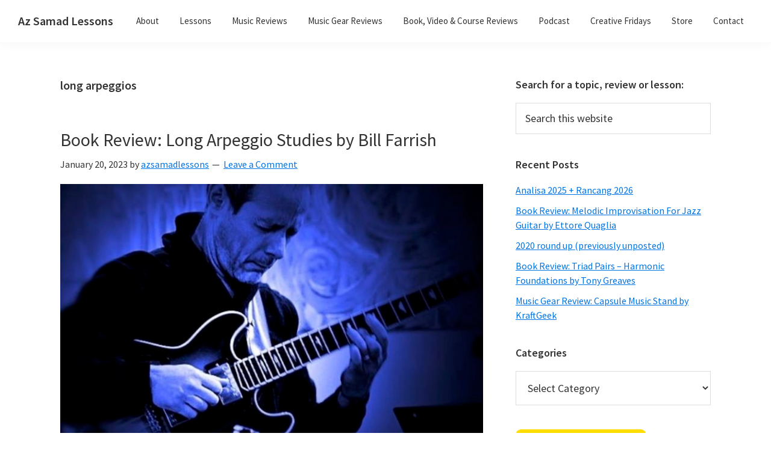

--- FILE ---
content_type: text/html; charset=UTF-8
request_url: https://azsamadlessons.com/tag/long-arpeggios/
body_size: 11968
content:
<!DOCTYPE html>
<html lang="en-US">
<head >
<meta charset="UTF-8" />
		<meta name="robots" content="noindex" />
		<meta name="viewport" content="width=device-width, initial-scale=1" />
<title>long arpeggios</title>
<meta name='robots' content='max-image-preview:large' />
	<style>img:is([sizes="auto" i], [sizes^="auto," i]) { contain-intrinsic-size: 3000px 1500px }</style>
	<link rel='dns-prefetch' href='//fonts.googleapis.com' />
<link rel="alternate" type="application/rss+xml" title="Az Samad Lessons &raquo; Feed" href="https://azsamadlessons.com/feed/" />
<link rel="alternate" type="application/rss+xml" title="Az Samad Lessons &raquo; Comments Feed" href="https://azsamadlessons.com/comments/feed/" />
<link rel="alternate" type="application/rss+xml" title="Az Samad Lessons &raquo; long arpeggios Tag Feed" href="https://azsamadlessons.com/tag/long-arpeggios/feed/" />
<link rel="canonical" href="https://azsamadlessons.com/tag/long-arpeggios/" />
<script type="text/javascript">
/* <![CDATA[ */
window._wpemojiSettings = {"baseUrl":"https:\/\/s.w.org\/images\/core\/emoji\/16.0.1\/72x72\/","ext":".png","svgUrl":"https:\/\/s.w.org\/images\/core\/emoji\/16.0.1\/svg\/","svgExt":".svg","source":{"concatemoji":"https:\/\/azsamadlessons.com\/wp-includes\/js\/wp-emoji-release.min.js?ver=6.8.3"}};
/*! This file is auto-generated */
!function(s,n){var o,i,e;function c(e){try{var t={supportTests:e,timestamp:(new Date).valueOf()};sessionStorage.setItem(o,JSON.stringify(t))}catch(e){}}function p(e,t,n){e.clearRect(0,0,e.canvas.width,e.canvas.height),e.fillText(t,0,0);var t=new Uint32Array(e.getImageData(0,0,e.canvas.width,e.canvas.height).data),a=(e.clearRect(0,0,e.canvas.width,e.canvas.height),e.fillText(n,0,0),new Uint32Array(e.getImageData(0,0,e.canvas.width,e.canvas.height).data));return t.every(function(e,t){return e===a[t]})}function u(e,t){e.clearRect(0,0,e.canvas.width,e.canvas.height),e.fillText(t,0,0);for(var n=e.getImageData(16,16,1,1),a=0;a<n.data.length;a++)if(0!==n.data[a])return!1;return!0}function f(e,t,n,a){switch(t){case"flag":return n(e,"\ud83c\udff3\ufe0f\u200d\u26a7\ufe0f","\ud83c\udff3\ufe0f\u200b\u26a7\ufe0f")?!1:!n(e,"\ud83c\udde8\ud83c\uddf6","\ud83c\udde8\u200b\ud83c\uddf6")&&!n(e,"\ud83c\udff4\udb40\udc67\udb40\udc62\udb40\udc65\udb40\udc6e\udb40\udc67\udb40\udc7f","\ud83c\udff4\u200b\udb40\udc67\u200b\udb40\udc62\u200b\udb40\udc65\u200b\udb40\udc6e\u200b\udb40\udc67\u200b\udb40\udc7f");case"emoji":return!a(e,"\ud83e\udedf")}return!1}function g(e,t,n,a){var r="undefined"!=typeof WorkerGlobalScope&&self instanceof WorkerGlobalScope?new OffscreenCanvas(300,150):s.createElement("canvas"),o=r.getContext("2d",{willReadFrequently:!0}),i=(o.textBaseline="top",o.font="600 32px Arial",{});return e.forEach(function(e){i[e]=t(o,e,n,a)}),i}function t(e){var t=s.createElement("script");t.src=e,t.defer=!0,s.head.appendChild(t)}"undefined"!=typeof Promise&&(o="wpEmojiSettingsSupports",i=["flag","emoji"],n.supports={everything:!0,everythingExceptFlag:!0},e=new Promise(function(e){s.addEventListener("DOMContentLoaded",e,{once:!0})}),new Promise(function(t){var n=function(){try{var e=JSON.parse(sessionStorage.getItem(o));if("object"==typeof e&&"number"==typeof e.timestamp&&(new Date).valueOf()<e.timestamp+604800&&"object"==typeof e.supportTests)return e.supportTests}catch(e){}return null}();if(!n){if("undefined"!=typeof Worker&&"undefined"!=typeof OffscreenCanvas&&"undefined"!=typeof URL&&URL.createObjectURL&&"undefined"!=typeof Blob)try{var e="postMessage("+g.toString()+"("+[JSON.stringify(i),f.toString(),p.toString(),u.toString()].join(",")+"));",a=new Blob([e],{type:"text/javascript"}),r=new Worker(URL.createObjectURL(a),{name:"wpTestEmojiSupports"});return void(r.onmessage=function(e){c(n=e.data),r.terminate(),t(n)})}catch(e){}c(n=g(i,f,p,u))}t(n)}).then(function(e){for(var t in e)n.supports[t]=e[t],n.supports.everything=n.supports.everything&&n.supports[t],"flag"!==t&&(n.supports.everythingExceptFlag=n.supports.everythingExceptFlag&&n.supports[t]);n.supports.everythingExceptFlag=n.supports.everythingExceptFlag&&!n.supports.flag,n.DOMReady=!1,n.readyCallback=function(){n.DOMReady=!0}}).then(function(){return e}).then(function(){var e;n.supports.everything||(n.readyCallback(),(e=n.source||{}).concatemoji?t(e.concatemoji):e.wpemoji&&e.twemoji&&(t(e.twemoji),t(e.wpemoji)))}))}((window,document),window._wpemojiSettings);
/* ]]> */
</script>
<link rel='stylesheet' id='flick-css' href='https://azsamadlessons.com/wp-content/plugins/mailchimp//css/flick/flick.css?ver=6.8.3' type='text/css' media='all' />
<link rel='stylesheet' id='mailchimpSF_main_css-css' href='https://azsamadlessons.com/?mcsf_action=main_css&#038;ver=6.8.3' type='text/css' media='all' />
<!--[if IE]>
<link rel='stylesheet' id='mailchimpSF_ie_css-css' href='https://azsamadlessons.com/wp-content/plugins/mailchimp/css/ie.css?ver=6.8.3' type='text/css' media='all' />
<![endif]-->
<link rel='stylesheet' id='genesis-sample-css' href='https://azsamadlessons.com/wp-content/themes/genesis-sample/style.css?ver=3.0.1' type='text/css' media='all' />
<style id='wp-emoji-styles-inline-css' type='text/css'>

	img.wp-smiley, img.emoji {
		display: inline !important;
		border: none !important;
		box-shadow: none !important;
		height: 1em !important;
		width: 1em !important;
		margin: 0 0.07em !important;
		vertical-align: -0.1em !important;
		background: none !important;
		padding: 0 !important;
	}
</style>
<link rel='stylesheet' id='wp-block-library-css' href='https://azsamadlessons.com/wp-includes/css/dist/block-library/style.min.css?ver=6.8.3' type='text/css' media='all' />
<style id='classic-theme-styles-inline-css' type='text/css'>
/*! This file is auto-generated */
.wp-block-button__link{color:#fff;background-color:#32373c;border-radius:9999px;box-shadow:none;text-decoration:none;padding:calc(.667em + 2px) calc(1.333em + 2px);font-size:1.125em}.wp-block-file__button{background:#32373c;color:#fff;text-decoration:none}
</style>
<style id='global-styles-inline-css' type='text/css'>
:root{--wp--preset--aspect-ratio--square: 1;--wp--preset--aspect-ratio--4-3: 4/3;--wp--preset--aspect-ratio--3-4: 3/4;--wp--preset--aspect-ratio--3-2: 3/2;--wp--preset--aspect-ratio--2-3: 2/3;--wp--preset--aspect-ratio--16-9: 16/9;--wp--preset--aspect-ratio--9-16: 9/16;--wp--preset--color--black: #000000;--wp--preset--color--cyan-bluish-gray: #abb8c3;--wp--preset--color--white: #ffffff;--wp--preset--color--pale-pink: #f78da7;--wp--preset--color--vivid-red: #cf2e2e;--wp--preset--color--luminous-vivid-orange: #ff6900;--wp--preset--color--luminous-vivid-amber: #fcb900;--wp--preset--color--light-green-cyan: #7bdcb5;--wp--preset--color--vivid-green-cyan: #00d084;--wp--preset--color--pale-cyan-blue: #8ed1fc;--wp--preset--color--vivid-cyan-blue: #0693e3;--wp--preset--color--vivid-purple: #9b51e0;--wp--preset--color--theme-primary: #0073e5;--wp--preset--color--theme-secondary: #0073e5;--wp--preset--gradient--vivid-cyan-blue-to-vivid-purple: linear-gradient(135deg,rgba(6,147,227,1) 0%,rgb(155,81,224) 100%);--wp--preset--gradient--light-green-cyan-to-vivid-green-cyan: linear-gradient(135deg,rgb(122,220,180) 0%,rgb(0,208,130) 100%);--wp--preset--gradient--luminous-vivid-amber-to-luminous-vivid-orange: linear-gradient(135deg,rgba(252,185,0,1) 0%,rgba(255,105,0,1) 100%);--wp--preset--gradient--luminous-vivid-orange-to-vivid-red: linear-gradient(135deg,rgba(255,105,0,1) 0%,rgb(207,46,46) 100%);--wp--preset--gradient--very-light-gray-to-cyan-bluish-gray: linear-gradient(135deg,rgb(238,238,238) 0%,rgb(169,184,195) 100%);--wp--preset--gradient--cool-to-warm-spectrum: linear-gradient(135deg,rgb(74,234,220) 0%,rgb(151,120,209) 20%,rgb(207,42,186) 40%,rgb(238,44,130) 60%,rgb(251,105,98) 80%,rgb(254,248,76) 100%);--wp--preset--gradient--blush-light-purple: linear-gradient(135deg,rgb(255,206,236) 0%,rgb(152,150,240) 100%);--wp--preset--gradient--blush-bordeaux: linear-gradient(135deg,rgb(254,205,165) 0%,rgb(254,45,45) 50%,rgb(107,0,62) 100%);--wp--preset--gradient--luminous-dusk: linear-gradient(135deg,rgb(255,203,112) 0%,rgb(199,81,192) 50%,rgb(65,88,208) 100%);--wp--preset--gradient--pale-ocean: linear-gradient(135deg,rgb(255,245,203) 0%,rgb(182,227,212) 50%,rgb(51,167,181) 100%);--wp--preset--gradient--electric-grass: linear-gradient(135deg,rgb(202,248,128) 0%,rgb(113,206,126) 100%);--wp--preset--gradient--midnight: linear-gradient(135deg,rgb(2,3,129) 0%,rgb(40,116,252) 100%);--wp--preset--font-size--small: 12px;--wp--preset--font-size--medium: 20px;--wp--preset--font-size--large: 20px;--wp--preset--font-size--x-large: 42px;--wp--preset--font-size--normal: 18px;--wp--preset--font-size--larger: 24px;--wp--preset--spacing--20: 0.44rem;--wp--preset--spacing--30: 0.67rem;--wp--preset--spacing--40: 1rem;--wp--preset--spacing--50: 1.5rem;--wp--preset--spacing--60: 2.25rem;--wp--preset--spacing--70: 3.38rem;--wp--preset--spacing--80: 5.06rem;--wp--preset--shadow--natural: 6px 6px 9px rgba(0, 0, 0, 0.2);--wp--preset--shadow--deep: 12px 12px 50px rgba(0, 0, 0, 0.4);--wp--preset--shadow--sharp: 6px 6px 0px rgba(0, 0, 0, 0.2);--wp--preset--shadow--outlined: 6px 6px 0px -3px rgba(255, 255, 255, 1), 6px 6px rgba(0, 0, 0, 1);--wp--preset--shadow--crisp: 6px 6px 0px rgba(0, 0, 0, 1);}:where(.is-layout-flex){gap: 0.5em;}:where(.is-layout-grid){gap: 0.5em;}body .is-layout-flex{display: flex;}.is-layout-flex{flex-wrap: wrap;align-items: center;}.is-layout-flex > :is(*, div){margin: 0;}body .is-layout-grid{display: grid;}.is-layout-grid > :is(*, div){margin: 0;}:where(.wp-block-columns.is-layout-flex){gap: 2em;}:where(.wp-block-columns.is-layout-grid){gap: 2em;}:where(.wp-block-post-template.is-layout-flex){gap: 1.25em;}:where(.wp-block-post-template.is-layout-grid){gap: 1.25em;}.has-black-color{color: var(--wp--preset--color--black) !important;}.has-cyan-bluish-gray-color{color: var(--wp--preset--color--cyan-bluish-gray) !important;}.has-white-color{color: var(--wp--preset--color--white) !important;}.has-pale-pink-color{color: var(--wp--preset--color--pale-pink) !important;}.has-vivid-red-color{color: var(--wp--preset--color--vivid-red) !important;}.has-luminous-vivid-orange-color{color: var(--wp--preset--color--luminous-vivid-orange) !important;}.has-luminous-vivid-amber-color{color: var(--wp--preset--color--luminous-vivid-amber) !important;}.has-light-green-cyan-color{color: var(--wp--preset--color--light-green-cyan) !important;}.has-vivid-green-cyan-color{color: var(--wp--preset--color--vivid-green-cyan) !important;}.has-pale-cyan-blue-color{color: var(--wp--preset--color--pale-cyan-blue) !important;}.has-vivid-cyan-blue-color{color: var(--wp--preset--color--vivid-cyan-blue) !important;}.has-vivid-purple-color{color: var(--wp--preset--color--vivid-purple) !important;}.has-black-background-color{background-color: var(--wp--preset--color--black) !important;}.has-cyan-bluish-gray-background-color{background-color: var(--wp--preset--color--cyan-bluish-gray) !important;}.has-white-background-color{background-color: var(--wp--preset--color--white) !important;}.has-pale-pink-background-color{background-color: var(--wp--preset--color--pale-pink) !important;}.has-vivid-red-background-color{background-color: var(--wp--preset--color--vivid-red) !important;}.has-luminous-vivid-orange-background-color{background-color: var(--wp--preset--color--luminous-vivid-orange) !important;}.has-luminous-vivid-amber-background-color{background-color: var(--wp--preset--color--luminous-vivid-amber) !important;}.has-light-green-cyan-background-color{background-color: var(--wp--preset--color--light-green-cyan) !important;}.has-vivid-green-cyan-background-color{background-color: var(--wp--preset--color--vivid-green-cyan) !important;}.has-pale-cyan-blue-background-color{background-color: var(--wp--preset--color--pale-cyan-blue) !important;}.has-vivid-cyan-blue-background-color{background-color: var(--wp--preset--color--vivid-cyan-blue) !important;}.has-vivid-purple-background-color{background-color: var(--wp--preset--color--vivid-purple) !important;}.has-black-border-color{border-color: var(--wp--preset--color--black) !important;}.has-cyan-bluish-gray-border-color{border-color: var(--wp--preset--color--cyan-bluish-gray) !important;}.has-white-border-color{border-color: var(--wp--preset--color--white) !important;}.has-pale-pink-border-color{border-color: var(--wp--preset--color--pale-pink) !important;}.has-vivid-red-border-color{border-color: var(--wp--preset--color--vivid-red) !important;}.has-luminous-vivid-orange-border-color{border-color: var(--wp--preset--color--luminous-vivid-orange) !important;}.has-luminous-vivid-amber-border-color{border-color: var(--wp--preset--color--luminous-vivid-amber) !important;}.has-light-green-cyan-border-color{border-color: var(--wp--preset--color--light-green-cyan) !important;}.has-vivid-green-cyan-border-color{border-color: var(--wp--preset--color--vivid-green-cyan) !important;}.has-pale-cyan-blue-border-color{border-color: var(--wp--preset--color--pale-cyan-blue) !important;}.has-vivid-cyan-blue-border-color{border-color: var(--wp--preset--color--vivid-cyan-blue) !important;}.has-vivid-purple-border-color{border-color: var(--wp--preset--color--vivid-purple) !important;}.has-vivid-cyan-blue-to-vivid-purple-gradient-background{background: var(--wp--preset--gradient--vivid-cyan-blue-to-vivid-purple) !important;}.has-light-green-cyan-to-vivid-green-cyan-gradient-background{background: var(--wp--preset--gradient--light-green-cyan-to-vivid-green-cyan) !important;}.has-luminous-vivid-amber-to-luminous-vivid-orange-gradient-background{background: var(--wp--preset--gradient--luminous-vivid-amber-to-luminous-vivid-orange) !important;}.has-luminous-vivid-orange-to-vivid-red-gradient-background{background: var(--wp--preset--gradient--luminous-vivid-orange-to-vivid-red) !important;}.has-very-light-gray-to-cyan-bluish-gray-gradient-background{background: var(--wp--preset--gradient--very-light-gray-to-cyan-bluish-gray) !important;}.has-cool-to-warm-spectrum-gradient-background{background: var(--wp--preset--gradient--cool-to-warm-spectrum) !important;}.has-blush-light-purple-gradient-background{background: var(--wp--preset--gradient--blush-light-purple) !important;}.has-blush-bordeaux-gradient-background{background: var(--wp--preset--gradient--blush-bordeaux) !important;}.has-luminous-dusk-gradient-background{background: var(--wp--preset--gradient--luminous-dusk) !important;}.has-pale-ocean-gradient-background{background: var(--wp--preset--gradient--pale-ocean) !important;}.has-electric-grass-gradient-background{background: var(--wp--preset--gradient--electric-grass) !important;}.has-midnight-gradient-background{background: var(--wp--preset--gradient--midnight) !important;}.has-small-font-size{font-size: var(--wp--preset--font-size--small) !important;}.has-medium-font-size{font-size: var(--wp--preset--font-size--medium) !important;}.has-large-font-size{font-size: var(--wp--preset--font-size--large) !important;}.has-x-large-font-size{font-size: var(--wp--preset--font-size--x-large) !important;}
:where(.wp-block-post-template.is-layout-flex){gap: 1.25em;}:where(.wp-block-post-template.is-layout-grid){gap: 1.25em;}
:where(.wp-block-columns.is-layout-flex){gap: 2em;}:where(.wp-block-columns.is-layout-grid){gap: 2em;}
:root :where(.wp-block-pullquote){font-size: 1.5em;line-height: 1.6;}
</style>
<link rel='stylesheet' id='genesis-sample-fonts-css' href='https://fonts.googleapis.com/css?family=Source+Sans+Pro%3A400%2C400i%2C600%2C700&#038;display=swap&#038;ver=3.0.1' type='text/css' media='all' />
<link rel='stylesheet' id='dashicons-css' href='https://azsamadlessons.com/wp-includes/css/dashicons.min.css?ver=6.8.3' type='text/css' media='all' />
<link rel='stylesheet' id='genesis-sample-gutenberg-css' href='https://azsamadlessons.com/wp-content/themes/genesis-sample/lib/gutenberg/front-end.css?ver=3.0.1' type='text/css' media='all' />
<style id='genesis-sample-gutenberg-inline-css' type='text/css'>
.ab-block-post-grid .ab-post-grid-items h2 a:hover {
	color: #0073e5;
}

.site-container .wp-block-button .wp-block-button__link {
	background-color: #0073e5;
}

.wp-block-button .wp-block-button__link:not(.has-background),
.wp-block-button .wp-block-button__link:not(.has-background):focus,
.wp-block-button .wp-block-button__link:not(.has-background):hover {
	color: #ffffff;
}

.site-container .wp-block-button.is-style-outline .wp-block-button__link {
	color: #0073e5;
}

.site-container .wp-block-button.is-style-outline .wp-block-button__link:focus,
.site-container .wp-block-button.is-style-outline .wp-block-button__link:hover {
	color: #2396ff;
}		.site-container .has-small-font-size {
			font-size: 12px;
		}		.site-container .has-normal-font-size {
			font-size: 18px;
		}		.site-container .has-large-font-size {
			font-size: 20px;
		}		.site-container .has-larger-font-size {
			font-size: 24px;
		}		.site-container .has-theme-primary-color,
		.site-container .wp-block-button .wp-block-button__link.has-theme-primary-color,
		.site-container .wp-block-button.is-style-outline .wp-block-button__link.has-theme-primary-color {
			color: #0073e5;
		}

		.site-container .has-theme-primary-background-color,
		.site-container .wp-block-button .wp-block-button__link.has-theme-primary-background-color,
		.site-container .wp-block-pullquote.is-style-solid-color.has-theme-primary-background-color {
			background-color: #0073e5;
		}		.site-container .has-theme-secondary-color,
		.site-container .wp-block-button .wp-block-button__link.has-theme-secondary-color,
		.site-container .wp-block-button.is-style-outline .wp-block-button__link.has-theme-secondary-color {
			color: #0073e5;
		}

		.site-container .has-theme-secondary-background-color,
		.site-container .wp-block-button .wp-block-button__link.has-theme-secondary-background-color,
		.site-container .wp-block-pullquote.is-style-solid-color.has-theme-secondary-background-color {
			background-color: #0073e5;
		}
</style>
<script type="text/javascript" src="https://azsamadlessons.com/wp-includes/js/jquery/jquery.min.js?ver=3.7.1" id="jquery-core-js"></script>
<script type="text/javascript" src="https://azsamadlessons.com/wp-includes/js/jquery/jquery-migrate.min.js?ver=3.4.1" id="jquery-migrate-js"></script>
<script type="text/javascript" src="https://azsamadlessons.com/wp-content/plugins/mailchimp//js/scrollTo.js?ver=1.5.7" id="jquery_scrollto-js"></script>
<script type="text/javascript" src="https://azsamadlessons.com/wp-includes/js/jquery/jquery.form.min.js?ver=4.3.0" id="jquery-form-js"></script>
<script type="text/javascript" id="mailchimpSF_main_js-js-extra">
/* <![CDATA[ */
var mailchimpSF = {"ajax_url":"https:\/\/azsamadlessons.com\/"};
/* ]]> */
</script>
<script type="text/javascript" src="https://azsamadlessons.com/wp-content/plugins/mailchimp//js/mailchimp.js?ver=1.5.7" id="mailchimpSF_main_js-js"></script>
<script type="text/javascript" src="https://azsamadlessons.com/wp-includes/js/jquery/ui/core.min.js?ver=1.13.3" id="jquery-ui-core-js"></script>
<script type="text/javascript" src="https://azsamadlessons.com/wp-content/plugins/mailchimp//js/datepicker.js?ver=6.8.3" id="datepicker-js"></script>
<link rel="https://api.w.org/" href="https://azsamadlessons.com/wp-json/" /><link rel="alternate" title="JSON" type="application/json" href="https://azsamadlessons.com/wp-json/wp/v2/tags/1277" /><link rel="EditURI" type="application/rsd+xml" title="RSD" href="https://azsamadlessons.com/xmlrpc.php?rsd" />
<script type="text/javascript">
        jQuery(function($) {
            $('.date-pick').each(function() {
                var format = $(this).data('format') || 'mm/dd/yyyy';
                format = format.replace(/yyyy/i, 'yy');
                $(this).datepicker({
                    autoFocusNextInput: true,
                    constrainInput: false,
                    changeMonth: true,
                    changeYear: true,
                    beforeShow: function(input, inst) { $('#ui-datepicker-div').addClass('show'); },
                    dateFormat: format.toLowerCase(),
                });
            });
            d = new Date();
            $('.birthdate-pick').each(function() {
                var format = $(this).data('format') || 'mm/dd';
                format = format.replace(/yyyy/i, 'yy');
                $(this).datepicker({
                    autoFocusNextInput: true,
                    constrainInput: false,
                    changeMonth: true,
                    changeYear: false,
                    minDate: new Date(d.getFullYear(), 1-1, 1),
                    maxDate: new Date(d.getFullYear(), 12-1, 31),
                    beforeShow: function(input, inst) { $('#ui-datepicker-div').removeClass('show'); },
                    dateFormat: format.toLowerCase(),
                });

            });

        });
    </script>
<link rel="pingback" href="https://azsamadlessons.com/xmlrpc.php" />
<script>
  (function(i,s,o,g,r,a,m){i['GoogleAnalyticsObject']=r;i[r]=i[r]||function(){
  (i[r].q=i[r].q||[]).push(arguments)},i[r].l=1*new Date();a=s.createElement(o),
  m=s.getElementsByTagName(o)[0];a.async=1;a.src=g;m.parentNode.insertBefore(a,m)
  })(window,document,'script','//www.google-analytics.com/analytics.js','ga');

  ga('create', 'UA-60052203-1', 'auto');
  ga('send', 'pageview');

</script><link rel="icon" href="https://azsamadlessons.com/wp-content/uploads/2019/04/cropped-make-a-living-cover-32x32.png" sizes="32x32" />
<link rel="icon" href="https://azsamadlessons.com/wp-content/uploads/2019/04/cropped-make-a-living-cover-192x192.png" sizes="192x192" />
<link rel="apple-touch-icon" href="https://azsamadlessons.com/wp-content/uploads/2019/04/cropped-make-a-living-cover-180x180.png" />
<meta name="msapplication-TileImage" content="https://azsamadlessons.com/wp-content/uploads/2019/04/cropped-make-a-living-cover-270x270.png" />
</head>
<body class="archive tag tag-long-arpeggios tag-1277 wp-embed-responsive wp-theme-genesis wp-child-theme-genesis-sample header-full-width content-sidebar genesis-breadcrumbs-hidden genesis-footer-widgets-hidden" itemscope itemtype="https://schema.org/WebPage"><div class="site-container"><ul class="genesis-skip-link"><li><a href="#genesis-nav-primary" class="screen-reader-shortcut"> Skip to primary navigation</a></li><li><a href="#genesis-content" class="screen-reader-shortcut"> Skip to main content</a></li><li><a href="#genesis-sidebar-primary" class="screen-reader-shortcut"> Skip to primary sidebar</a></li></ul><header class="site-header" itemscope itemtype="https://schema.org/WPHeader"><div class="wrap"><div class="title-area"><p class="site-title"><a href="https://azsamadlessons.com/">Az Samad Lessons</a></p><p class="site-description" itemprop="description">Guitar, Ukulele and Music Lessons</p></div><nav class="nav-primary" aria-label="Main" itemscope itemtype="https://schema.org/SiteNavigationElement" id="genesis-nav-primary"><div class="wrap"><ul id="menu-main-menu" class="menu genesis-nav-menu menu-primary js-superfish"><li id="menu-item-9" class="menu-item menu-item-type-post_type menu-item-object-page menu-item-9"><a href="https://azsamadlessons.com/about/" itemprop="url"><span itemprop="name">About</span></a></li>
<li id="menu-item-482" class="menu-item menu-item-type-post_type menu-item-object-page menu-item-482"><a href="https://azsamadlessons.com/lessons/" itemprop="url"><span itemprop="name">Lessons</span></a></li>
<li id="menu-item-507" class="menu-item menu-item-type-post_type menu-item-object-page menu-item-507"><a href="https://azsamadlessons.com/music-reviews/" itemprop="url"><span itemprop="name">Music Reviews</span></a></li>
<li id="menu-item-2650" class="menu-item menu-item-type-post_type menu-item-object-page menu-item-2650"><a href="https://azsamadlessons.com/music-gear-reviews/" itemprop="url"><span itemprop="name">Music Gear Reviews</span></a></li>
<li id="menu-item-305" class="menu-item menu-item-type-post_type menu-item-object-page menu-item-305"><a href="https://azsamadlessons.com/book-reviews/" itemprop="url"><span itemprop="name">Book, Video &#038; Course Reviews</span></a></li>
<li id="menu-item-337" class="menu-item menu-item-type-post_type menu-item-object-page menu-item-337"><a href="https://azsamadlessons.com/podcast/" itemprop="url"><span itemprop="name">Podcast</span></a></li>
<li id="menu-item-477" class="menu-item menu-item-type-post_type menu-item-object-page menu-item-477"><a href="https://azsamadlessons.com/creative-fridays/" itemprop="url"><span itemprop="name">Creative Fridays</span></a></li>
<li id="menu-item-549" class="menu-item menu-item-type-post_type menu-item-object-page menu-item-549"><a href="https://azsamadlessons.com/store/" itemprop="url"><span itemprop="name">Store</span></a></li>
<li id="menu-item-8" class="menu-item menu-item-type-post_type menu-item-object-page menu-item-8"><a href="https://azsamadlessons.com/contact/" itemprop="url"><span itemprop="name">Contact</span></a></li>
</ul></div></nav></div></header><div class="site-inner"><div class="content-sidebar-wrap"><main class="content" id="genesis-content"><div class="archive-description taxonomy-archive-description taxonomy-description"><h1 class="archive-title">long arpeggios</h1></div><article class="post-1678 post type-post status-publish format-standard has-post-thumbnail category-book-reviews category-guitar-scales category-guitar-technique category-jazz-guitar category-music-theory category-practice-secrets tag-arpeggios tag-bill-farrish tag-guitar-lessons tag-guitar-technique tag-how-to-practice-guitar tag-improvisation tag-jazz-guitar-techniques tag-long-arpeggios tag-practice tag-vocabulary entry" itemscope itemtype="https://schema.org/CreativeWork"><header class="entry-header"><h2 class="entry-title" itemprop="headline"><a class="entry-title-link" rel="bookmark" href="https://azsamadlessons.com/book-review-long-arpeggio-studies-by-bill-farrish/">Book Review: Long Arpeggio Studies by Bill Farrish</a></h2>
<p class="entry-meta"><time class="entry-time" itemprop="datePublished" datetime="2023-01-20T22:16:33+08:00">January 20, 2023</time> by <span class="entry-author" itemprop="author" itemscope itemtype="https://schema.org/Person"><a href="https://azsamadlessons.com/author/azsamadlessons/" class="entry-author-link" rel="author" itemprop="url"><span class="entry-author-name" itemprop="name">azsamadlessons</span></a></span> <span class="entry-comments-link"><a href="https://azsamadlessons.com/book-review-long-arpeggio-studies-by-bill-farrish/#respond">Leave a Comment</a></span> </p></header><div class="entry-content" itemprop="text">
<figure class="wp-block-image size-large"><a href="https://azsamadlessons.com/wp-content/uploads/2023/01/Long-Arpeggio-Studies-COVER.jpg"><img decoding="async" width="791" height="1024" src="https://azsamadlessons.com/wp-content/uploads/2023/01/Long-Arpeggio-Studies-COVER-791x1024.jpg" alt="" class="wp-image-1679" srcset="https://azsamadlessons.com/wp-content/uploads/2023/01/Long-Arpeggio-Studies-COVER-791x1024.jpg 791w, https://azsamadlessons.com/wp-content/uploads/2023/01/Long-Arpeggio-Studies-COVER-232x300.jpg 232w, https://azsamadlessons.com/wp-content/uploads/2023/01/Long-Arpeggio-Studies-COVER-768x994.jpg 768w, https://azsamadlessons.com/wp-content/uploads/2023/01/Long-Arpeggio-Studies-COVER-1187x1536.jpg 1187w, https://azsamadlessons.com/wp-content/uploads/2023/01/Long-Arpeggio-Studies-COVER.jpg 1275w" sizes="(max-width: 791px) 100vw, 791px" /></a></figure>



<p>Arpeggios are a major part of technique building, ear training, improvisational sound and a way of developing good fretboard visualization for guitarists.</p>



<p>In this eBook by Five Towns College (New York) faculty member, Bill Farrish, we get Bill&#8217;s unique way of approaching long arpeggios. In the introduction of this eBook, Bill writes. &#8220;The long arp studies in this book are as taught to me by Joe Monk. Joe was a huge fan of Johnny Smith who is credited with first applying these to jazz guitar.&#8221;</p>



<p>At 15 pages, the eBook doesn&#8217;t seem very long. But, when you start working on the material you can really see the depth of how useful these studies are. </p>



<p>At the beginning, Bill introduces us to the long arpeggios with C major and then A minor triads. He then shows different fingerings going through the cycle of fourths (F major, D minor, Bb major, G minor and so forth).</p>



<p>After that, we get the arpeggios in two different exercise formats going through the cycle of fourths, in time played as 16th notes. This is an important exercise as it teaches us how to play the triads as 16th notes and not just triplets because of the 3 note structure.</p>



<p>Moving on, the true potential of the fingerings are explored with added tensions and approach notes which embellish the fingerings. Some of this reminded me of the DVD/video set <a rel="noreferrer noopener" href="https://azsamadlessons.com/video-review-creative-phrasing-of-guitar-by-joe-rogers/" target="_blank">Creative Phrasing of Guitar by Berklee professor Joe Rogers</a> which I previously reviewed. The difference however is in how fluid the fingerings are especially when I started to get a hang of the position shifts. </p>



<p>This is the kind of challenges I remember facing when I worked on the Diatonic Major And Minor Scales book from Andres Segovia. In terms of technical benefits, I saw similar results working on Bill&#8217;s material. </p>



<p>This is all very challenging material that is extremely rewarding when you practice it more and more. I got so much out of this book, and it&#8217;s only been a few days. I am definitely including this in my current practice routine.</p>



<p>I recommend this eBook for jazz guitarists who are interested in developing a more fluid fingering technique for improvisation. What a valuable resource this is! Thank you Bill for sharing this with the world.</p>



<p><strong>UPDATE (July 10, 2024):</strong> Since this review was published, Bill has updated the eBook with an extra PDF that includes the tablature for the arpeggios. Thanks Bill!</p>



<p><strong>Pros: </strong>Great material, well organized and hours of practice material.<br><strong>Cons: </strong>None for me, but do note that there is no tablature included in the book. However, fingerings are clearly notated along in the standard notation.<br><strong>TLDR: </strong>If you play jazz guitar and you&#8217;ve been stuck playing in position or boxes, this eBook might be a way to get out from that. </p>



<p>Get your copy of the eBook here: <a href="https://billfarrish.com/product-category/pdfb/">https://billfarrish.com/product-category/pdfb/</a></p>



<p><strong>[Review Archive</strong>]<br>I wrote a lot of other book, course and video reviews too.<br>Check out the rest here:<br><a href="http://azsamadlessons.com/?page_id=303">[Read more reviews]</a></p>



<p><strong>[Submissions for Review Consideration]</strong></p>



<ul class="wp-block-list">
<li>Are you an author who wrote a jazz, guitar or music book?</li>



<li>Have you created a DVD or an online video course or subscription based website?</li>



<li>Would you like me to review your book/course?</li>
</ul>



<p>Please send me a message at azsamad3 at gmail.com with:</p>



<p><strong>For courses:</strong>&nbsp;a link to the course/video/product + access info etc.<br><strong>For books:</strong>&nbsp;a link to the book (Dropbox) or PDF attachment (if it’s small) for review consideration.</p>



<p>Depending on whether I dig the book/course, I’ll let you know if I do plan to review it!</p>



<p>I cannot guarantee a review for every submission &amp; if I’m not too into it, I may opt not to review it. I mean, it’s better to get a good review that for me to write a bad review just because it’s not a match for the kind of stuff I dig right? :p</p>



<p>NOTE: All reviews reflect my honest personal opinion so be aware that I will point out both cool Pros and Cons that I see in the work. You dig?&nbsp;</p>
</div><footer class="entry-footer"><p class="entry-meta"><span class="entry-categories">Filed Under: <a href="https://azsamadlessons.com/category/book-reviews/" rel="category tag">Book Reviews</a>, <a href="https://azsamadlessons.com/category/guitar-scales/" rel="category tag">Guitar Scales</a>, <a href="https://azsamadlessons.com/category/guitar-technique/" rel="category tag">Guitar Technique</a>, <a href="https://azsamadlessons.com/category/jazz-guitar/" rel="category tag">Jazz Guitar</a>, <a href="https://azsamadlessons.com/category/music-theory/" rel="category tag">Music Theory</a>, <a href="https://azsamadlessons.com/category/practice-secrets/" rel="category tag">Practice Secrets</a></span> <span class="entry-tags">Tagged With: <a href="https://azsamadlessons.com/tag/arpeggios/" rel="tag">arpeggios</a>, <a href="https://azsamadlessons.com/tag/bill-farrish/" rel="tag">Bill Farrish</a>, <a href="https://azsamadlessons.com/tag/guitar-lessons/" rel="tag">guitar lessons</a>, <a href="https://azsamadlessons.com/tag/guitar-technique/" rel="tag">guitar technique</a>, <a href="https://azsamadlessons.com/tag/how-to-practice-guitar/" rel="tag">how to practice guitar</a>, <a href="https://azsamadlessons.com/tag/improvisation/" rel="tag">improvisation</a>, <a href="https://azsamadlessons.com/tag/jazz-guitar-techniques/" rel="tag">jazz guitar techniques</a>, <a href="https://azsamadlessons.com/tag/long-arpeggios/" rel="tag">long arpeggios</a>, <a href="https://azsamadlessons.com/tag/practice/" rel="tag">practice</a>, <a href="https://azsamadlessons.com/tag/vocabulary/" rel="tag">vocabulary</a></span></p></footer></article></main><aside class="sidebar sidebar-primary widget-area" role="complementary" aria-label="Primary Sidebar" itemscope itemtype="https://schema.org/WPSideBar" id="genesis-sidebar-primary"><h2 class="genesis-sidebar-title screen-reader-text">Primary Sidebar</h2><section id="search-4" class="widget widget_search"><div class="widget-wrap"><h3 class="widgettitle widget-title">Search for a topic, review or lesson:</h3>
<form class="search-form" method="get" action="https://azsamadlessons.com/" role="search" itemprop="potentialAction" itemscope itemtype="https://schema.org/SearchAction"><label class="search-form-label screen-reader-text" for="searchform-1">Search this website</label><input class="search-form-input" type="search" name="s" id="searchform-1" placeholder="Search this website" itemprop="query-input"><input class="search-form-submit" type="submit" value="Search"><meta content="https://azsamadlessons.com/?s={s}" itemprop="target"></form></div></section>

		<section id="recent-posts-3" class="widget widget_recent_entries"><div class="widget-wrap">
		<h3 class="widgettitle widget-title">Recent Posts</h3>

		<ul>
											<li>
					<a href="https://azsamadlessons.com/analisa-2025-rancang-2026/">Analisa 2025 + Rancang 2026</a>
									</li>
											<li>
					<a href="https://azsamadlessons.com/book-review-melodic-improvisation-for-jazz-guitar-by-ettore-quaglia/">Book Review: Melodic Improvisation For Jazz Guitar by Ettore Quaglia</a>
									</li>
											<li>
					<a href="https://azsamadlessons.com/2020-round-up-previously-unposted/">2020 round up (previously unposted)</a>
									</li>
											<li>
					<a href="https://azsamadlessons.com/book-review-triad-pairs-harmonic-foundations-by-tony-greaves/">Book Review: Triad Pairs &#8211; Harmonic Foundations by Tony Greaves</a>
									</li>
											<li>
					<a href="https://azsamadlessons.com/music-gear-review-capsule-music-stand-by-kraftgeek/">Music Gear Review: Capsule Music Stand by KraftGeek</a>
									</li>
					</ul>

		</div></section>
<section id="categories-4" class="widget widget_categories"><div class="widget-wrap"><h3 class="widgettitle widget-title">Categories</h3>
<form action="https://azsamadlessons.com" method="get"><label class="screen-reader-text" for="cat">Categories</label><select  name='cat' id='cat' class='postform'>
	<option value='-1'>Select Category</option>
	<option class="level-0" value="835">Ask Az&nbsp;&nbsp;(2)</option>
	<option class="level-0" value="136">Beyond Music&nbsp;&nbsp;(135)</option>
	<option class="level-0" value="155">Blues Guitar&nbsp;&nbsp;(15)</option>
	<option class="level-0" value="177">Book Reviews&nbsp;&nbsp;(240)</option>
	<option class="level-0" value="749">business book&nbsp;&nbsp;(27)</option>
	<option class="level-0" value="35">Chord Melody&nbsp;&nbsp;(48)</option>
	<option class="level-0" value="46">Composition&nbsp;&nbsp;(34)</option>
	<option class="level-0" value="202">Course Reviews&nbsp;&nbsp;(20)</option>
	<option class="level-0" value="250">Creative Fridays&nbsp;&nbsp;(14)</option>
	<option class="level-0" value="1352">Film Review&nbsp;&nbsp;(1)</option>
	<option class="level-0" value="49">Fingerstyle Guitar&nbsp;&nbsp;(32)</option>
	<option class="level-0" value="748">grant cardone&nbsp;&nbsp;(1)</option>
	<option class="level-0" value="60">Guitar Scales&nbsp;&nbsp;(130)</option>
	<option class="level-0" value="106">Guitar Shopping&nbsp;&nbsp;(3)</option>
	<option class="level-0" value="48">Guitar Technique&nbsp;&nbsp;(340)</option>
	<option class="level-0" value="182">Gypsy Jazz&nbsp;&nbsp;(13)</option>
	<option class="level-0" value="251">Interviews&nbsp;&nbsp;(23)</option>
	<option class="level-0" value="114">Jazz&nbsp;&nbsp;(114)</option>
	<option class="level-0" value="32">Jazz Guitar&nbsp;&nbsp;(273)</option>
	<option class="level-1" value="33">&nbsp;&nbsp;&nbsp;Guitar Chords&nbsp;&nbsp;(138)</option>
	<option class="level-1" value="34">&nbsp;&nbsp;&nbsp;Jazz Guitar Harmony&nbsp;&nbsp;(177)</option>
	<option class="level-0" value="31">Jazz Guitar Harmony&nbsp;&nbsp;(81)</option>
	<option class="level-0" value="6">Licks&nbsp;&nbsp;(234)</option>
	<option class="level-0" value="1032">Music Business&nbsp;&nbsp;(14)</option>
	<option class="level-0" value="1644">Music Gear Review&nbsp;&nbsp;(1)</option>
	<option class="level-0" value="270">Music Review&nbsp;&nbsp;(57)</option>
	<option class="level-0" value="47">Music Theory&nbsp;&nbsp;(235)</option>
	<option class="level-0" value="3">News&nbsp;&nbsp;(4)</option>
	<option class="level-0" value="137">Philosophy&nbsp;&nbsp;(164)</option>
	<option class="level-0" value="11">Practice Secrets&nbsp;&nbsp;(368)</option>
	<option class="level-0" value="203">Reviews&nbsp;&nbsp;(12)</option>
	<option class="level-0" value="50">Rhythm Lessons&nbsp;&nbsp;(28)</option>
	<option class="level-0" value="1015">Strategi Bina Kerjaya Muzik&nbsp;&nbsp;(6)</option>
	<option class="level-0" value="793">Transcription Set Review&nbsp;&nbsp;(6)</option>
	<option class="level-0" value="4">Ukulele&nbsp;&nbsp;(3)</option>
	<option class="level-0" value="1333">Ulasan Filem&nbsp;&nbsp;(1)</option>
	<option class="level-0" value="1410">Ulasan Muzik&nbsp;&nbsp;(5)</option>
	<option class="level-0" value="1346">Ulasan Video&nbsp;&nbsp;(1)</option>
	<option class="level-0" value="1">Uncategorized&nbsp;&nbsp;(21)</option>
	<option class="level-0" value="372">Video Games&nbsp;&nbsp;(3)</option>
	<option class="level-0" value="5">Video Lessons&nbsp;&nbsp;(152)</option>
</select>
</form><script type="text/javascript">
/* <![CDATA[ */

(function() {
	var dropdown = document.getElementById( "cat" );
	function onCatChange() {
		if ( dropdown.options[ dropdown.selectedIndex ].value > 0 ) {
			dropdown.parentNode.submit();
		}
	}
	dropdown.onchange = onCatChange;
})();

/* ]]> */
</script>
</div></section>
<section id="block-21" class="widget widget_block"><div class="widget-wrap"><a href="https://www.buymeacoffee.com/azsamad" target="_blank"><img decoding="async" src="https://cdn.buymeacoffee.com/buttons/v2/default-yellow.png" alt="Buy Me A Coffee" style="height: 60px !important;width: 217px !important;" ></a></div></section>
<section id="block-15" class="widget widget_block widget_media_image"><div class="widget-wrap">
<figure class="wp-block-image size-full"><a href="https://www.skool.com/cga/about?ref=7ded5db5c7264433b4b4a3daf0991667"><img loading="lazy" decoding="async" width="1080" height="1080" src="https://azsamadlessons.com/wp-content/uploads/2025/12/CGA-Logo-CTA_Benefits-Square.jpeg" alt="" class="wp-image-2600" srcset="https://azsamadlessons.com/wp-content/uploads/2025/12/CGA-Logo-CTA_Benefits-Square.jpeg 1080w, https://azsamadlessons.com/wp-content/uploads/2025/12/CGA-Logo-CTA_Benefits-Square-300x300.jpeg 300w, https://azsamadlessons.com/wp-content/uploads/2025/12/CGA-Logo-CTA_Benefits-Square-1024x1024.jpeg 1024w, https://azsamadlessons.com/wp-content/uploads/2025/12/CGA-Logo-CTA_Benefits-Square-150x150.jpeg 150w, https://azsamadlessons.com/wp-content/uploads/2025/12/CGA-Logo-CTA_Benefits-Square-768x768.jpeg 768w, https://azsamadlessons.com/wp-content/uploads/2025/12/CGA-Logo-CTA_Benefits-Square-75x75.jpeg 75w" sizes="auto, (max-width: 1080px) 100vw, 1080px" /></a></figure>
</div></section>
<section id="block-5" class="widget widget_block widget_media_image"><div class="widget-wrap">
<figure class="wp-block-image size-large"><a href="https://azsamadmusic.gumroad.com/l/pp"><img loading="lazy" decoding="async" width="724" height="1024" src="https://azsamadlessons.com/wp-content/uploads/2025/11/Pentatonic-Playbook-COVER-724x1024.jpeg" alt="" class="wp-image-2592" srcset="https://azsamadlessons.com/wp-content/uploads/2025/11/Pentatonic-Playbook-COVER-724x1024.jpeg 724w, https://azsamadlessons.com/wp-content/uploads/2025/11/Pentatonic-Playbook-COVER-212x300.jpeg 212w, https://azsamadlessons.com/wp-content/uploads/2025/11/Pentatonic-Playbook-COVER-768x1086.jpeg 768w, https://azsamadlessons.com/wp-content/uploads/2025/11/Pentatonic-Playbook-COVER-1086x1536.jpeg 1086w, https://azsamadlessons.com/wp-content/uploads/2025/11/Pentatonic-Playbook-COVER.jpeg 1240w" sizes="auto, (max-width: 724px) 100vw, 724px" /></a></figure>
</div></section>
<section id="block-3" class="widget widget_block widget_media_image"><div class="widget-wrap">
<figure class="wp-block-image size-large"><a href="https://azsamadmusic.gumroad.com/l/gcpup"><img loading="lazy" decoding="async" width="1024" height="1024" src="https://azsamadlessons.com/wp-content/uploads/2025/11/06gujtyt4in3vc11psise3xcp9hu-1024x1024.png" alt="" class="wp-image-2588" srcset="https://azsamadlessons.com/wp-content/uploads/2025/11/06gujtyt4in3vc11psise3xcp9hu-1024x1024.png 1024w, https://azsamadlessons.com/wp-content/uploads/2025/11/06gujtyt4in3vc11psise3xcp9hu-300x300.png 300w, https://azsamadlessons.com/wp-content/uploads/2025/11/06gujtyt4in3vc11psise3xcp9hu-150x150.png 150w, https://azsamadlessons.com/wp-content/uploads/2025/11/06gujtyt4in3vc11psise3xcp9hu-768x768.png 768w, https://azsamadlessons.com/wp-content/uploads/2025/11/06gujtyt4in3vc11psise3xcp9hu-75x75.png 75w, https://azsamadlessons.com/wp-content/uploads/2025/11/06gujtyt4in3vc11psise3xcp9hu.png 1400w" sizes="auto, (max-width: 1024px) 100vw, 1024px" /></a></figure>
</div></section>
<section id="block-6" class="widget widget_block widget_media_image"><div class="widget-wrap">
<figure class="wp-block-image size-large"><a href="https://mikesmasterclasses.com/courses/motives-maximizer"><img loading="lazy" decoding="async" width="1024" height="576" src="https://azsamadlessons.com/wp-content/uploads/2025/11/motives-maximizer-az-samad-1024x576.jpeg" alt="" class="wp-image-2594" srcset="https://azsamadlessons.com/wp-content/uploads/2025/11/motives-maximizer-az-samad-1024x576.jpeg 1024w, https://azsamadlessons.com/wp-content/uploads/2025/11/motives-maximizer-az-samad-300x169.jpeg 300w, https://azsamadlessons.com/wp-content/uploads/2025/11/motives-maximizer-az-samad-768x432.jpeg 768w, https://azsamadlessons.com/wp-content/uploads/2025/11/motives-maximizer-az-samad.jpeg 1280w" sizes="auto, (max-width: 1024px) 100vw, 1024px" /></a></figure>
</div></section>
<section id="block-8" class="widget widget_block widget_media_image"><div class="widget-wrap">
<figure class="wp-block-image size-full"><a href="https://neckdiagrams.sjv.io/xLobO1"><img loading="lazy" decoding="async" width="889" height="889" src="https://azsamadlessons.com/wp-content/uploads/2025/11/Neck-Diagrams-Logo.png" alt="" class="wp-image-2595" srcset="https://azsamadlessons.com/wp-content/uploads/2025/11/Neck-Diagrams-Logo.png 889w, https://azsamadlessons.com/wp-content/uploads/2025/11/Neck-Diagrams-Logo-300x300.png 300w, https://azsamadlessons.com/wp-content/uploads/2025/11/Neck-Diagrams-Logo-150x150.png 150w, https://azsamadlessons.com/wp-content/uploads/2025/11/Neck-Diagrams-Logo-768x768.png 768w, https://azsamadlessons.com/wp-content/uploads/2025/11/Neck-Diagrams-Logo-75x75.png 75w" sizes="auto, (max-width: 889px) 100vw, 889px" /></a></figure>
</div></section>
<section id="block-14" class="widget widget_block"><div class="widget-wrap"><a href="https://guidedpracticeroutines.com?aff=azsamad&p=10232"><img loading="lazy" decoding="async" src="https://guidedpracticeroutines.com/wp-content/uploads/2025/11/GPR-Cold-Ad-V5.png" width="1080" height="1080" title="GPR-Cold-Ad-V5" /></a></div></section>
<section id="block-16" class="widget widget_block widget_media_image"><div class="widget-wrap">
<figure class="wp-block-image size-large"><a href="https://azsamadlessons.com/music-gear-review-capsule-music-stand-by-kraftgeek/"><img loading="lazy" decoding="async" width="1024" height="1024" src="https://azsamadlessons.com/wp-content/uploads/2025/12/SoloGig_StandwithBag_Blackt-1024x1024.png" alt="" class="wp-image-2645" srcset="https://azsamadlessons.com/wp-content/uploads/2025/12/SoloGig_StandwithBag_Blackt-1024x1024.png 1024w, https://azsamadlessons.com/wp-content/uploads/2025/12/SoloGig_StandwithBag_Blackt-300x300.png 300w, https://azsamadlessons.com/wp-content/uploads/2025/12/SoloGig_StandwithBag_Blackt-150x150.png 150w, https://azsamadlessons.com/wp-content/uploads/2025/12/SoloGig_StandwithBag_Blackt-768x768.png 768w, https://azsamadlessons.com/wp-content/uploads/2025/12/SoloGig_StandwithBag_Blackt-75x75.png 75w, https://azsamadlessons.com/wp-content/uploads/2025/12/SoloGig_StandwithBag_Blackt.png 1500w" sizes="auto, (max-width: 1024px) 100vw, 1024px" /></a></figure>
</div></section>
<section id="block-12" class="widget widget_block widget_media_image"><div class="widget-wrap">
<figure class="wp-block-image size-large"><img loading="lazy" decoding="async" width="768" height="1024" src="https://azsamadlessons.com/wp-content/uploads/2023/08/az-corner-cat-25-august-2023-768x1024.jpeg" alt="" class="wp-image-2013" srcset="https://azsamadlessons.com/wp-content/uploads/2023/08/az-corner-cat-25-august-2023-768x1024.jpeg 768w, https://azsamadlessons.com/wp-content/uploads/2023/08/az-corner-cat-25-august-2023-225x300.jpeg 225w, https://azsamadlessons.com/wp-content/uploads/2023/08/az-corner-cat-25-august-2023-1152x1536.jpeg 1152w, https://azsamadlessons.com/wp-content/uploads/2023/08/az-corner-cat-25-august-2023.jpeg 1536w" sizes="auto, (max-width: 768px) 100vw, 768px" /></figure>
</div></section>
<section id="block-10" class="widget widget_block widget_text"><div class="widget-wrap">
<p>Hi Az Samad here! I am disclosing that I’ve included certain products and links to those products on this site that I will earn an affiliate commission for any purchases you make.&nbsp;<br><br>Whenever possible, I've tried to include a mention that the link is an affiliate link but since the site is so big by now, I'm including this note so so that you are aware. <br><br>That being said, as I always mentions - all reviews reflect my honest opinion of the book/course/product. My goal is not to recommend everything to everyone but to give you as much information about my experience with it so that you have a better idea whether it might be for you (or not).</p>
</div></section>
</aside></div></div><footer class="site-footer" itemscope itemtype="https://schema.org/WPFooter"><div class="wrap"><p>Copyright &#x000A9;&nbsp;2026 · <a href="https://demo.studiopress.com/">Genesis Sample</a> on <a href="https://www.studiopress.com/">Genesis Framework</a> · <a href="https://wordpress.org/">WordPress</a> · <a href="https://azsamadlessons.com/wp-login.php">Log in</a></p></div></footer></div><script type="speculationrules">
{"prefetch":[{"source":"document","where":{"and":[{"href_matches":"\/*"},{"not":{"href_matches":["\/wp-*.php","\/wp-admin\/*","\/wp-content\/uploads\/*","\/wp-content\/*","\/wp-content\/plugins\/*","\/wp-content\/themes\/genesis-sample\/*","\/wp-content\/themes\/genesis\/*","\/*\\?(.+)"]}},{"not":{"selector_matches":"a[rel~=\"nofollow\"]"}},{"not":{"selector_matches":".no-prefetch, .no-prefetch a"}}]},"eagerness":"conservative"}]}
</script>
<script type="text/javascript" src="https://azsamadlessons.com/wp-includes/js/hoverIntent.min.js?ver=1.10.2" id="hoverIntent-js"></script>
<script type="text/javascript" src="https://azsamadlessons.com/wp-content/themes/genesis/lib/js/menu/superfish.min.js?ver=1.7.10" id="superfish-js"></script>
<script type="text/javascript" src="https://azsamadlessons.com/wp-content/themes/genesis/lib/js/menu/superfish.args.min.js?ver=3.3.2" id="superfish-args-js"></script>
<script type="text/javascript" src="https://azsamadlessons.com/wp-content/themes/genesis/lib/js/skip-links.min.js?ver=3.3.2" id="skip-links-js"></script>
<script type="text/javascript" id="genesis-sample-responsive-menu-js-extra">
/* <![CDATA[ */
var genesis_responsive_menu = {"mainMenu":"Menu","menuIconClass":"dashicons-before dashicons-menu","subMenu":"Submenu","subMenuIconClass":"dashicons-before dashicons-arrow-down-alt2","menuClasses":{"others":[".nav-primary"]}};
/* ]]> */
</script>
<script type="text/javascript" src="https://azsamadlessons.com/wp-content/themes/genesis/lib/js/menu/responsive-menus.min.js?ver=1.1.3" id="genesis-sample-responsive-menu-js"></script>
</body></html>
